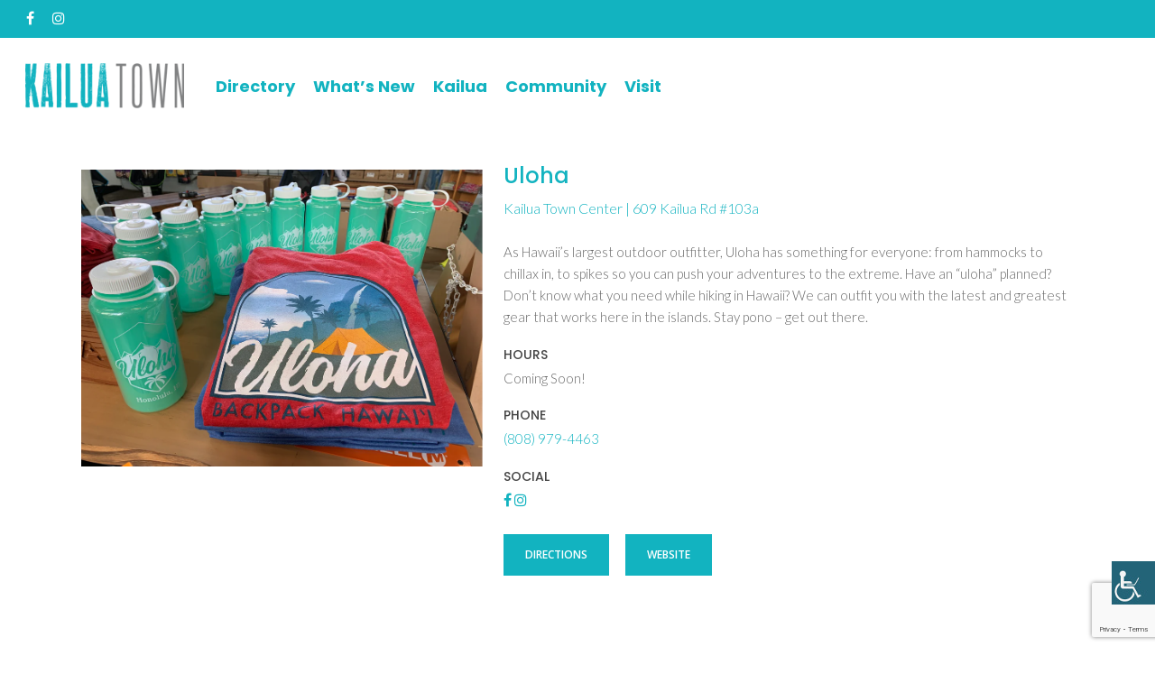

--- FILE ---
content_type: text/html; charset=utf-8
request_url: https://www.google.com/recaptcha/api2/anchor?ar=1&k=6LdH8Y0rAAAAAFBajLDVxwxsIwdyONNwTYNY3Eri&co=aHR0cHM6Ly9rYWlsdWF0b3duaGkuY29tOjQ0Mw..&hl=en&v=N67nZn4AqZkNcbeMu4prBgzg&size=invisible&anchor-ms=20000&execute-ms=30000&cb=64071x5mr50u
body_size: 48777
content:
<!DOCTYPE HTML><html dir="ltr" lang="en"><head><meta http-equiv="Content-Type" content="text/html; charset=UTF-8">
<meta http-equiv="X-UA-Compatible" content="IE=edge">
<title>reCAPTCHA</title>
<style type="text/css">
/* cyrillic-ext */
@font-face {
  font-family: 'Roboto';
  font-style: normal;
  font-weight: 400;
  font-stretch: 100%;
  src: url(//fonts.gstatic.com/s/roboto/v48/KFO7CnqEu92Fr1ME7kSn66aGLdTylUAMa3GUBHMdazTgWw.woff2) format('woff2');
  unicode-range: U+0460-052F, U+1C80-1C8A, U+20B4, U+2DE0-2DFF, U+A640-A69F, U+FE2E-FE2F;
}
/* cyrillic */
@font-face {
  font-family: 'Roboto';
  font-style: normal;
  font-weight: 400;
  font-stretch: 100%;
  src: url(//fonts.gstatic.com/s/roboto/v48/KFO7CnqEu92Fr1ME7kSn66aGLdTylUAMa3iUBHMdazTgWw.woff2) format('woff2');
  unicode-range: U+0301, U+0400-045F, U+0490-0491, U+04B0-04B1, U+2116;
}
/* greek-ext */
@font-face {
  font-family: 'Roboto';
  font-style: normal;
  font-weight: 400;
  font-stretch: 100%;
  src: url(//fonts.gstatic.com/s/roboto/v48/KFO7CnqEu92Fr1ME7kSn66aGLdTylUAMa3CUBHMdazTgWw.woff2) format('woff2');
  unicode-range: U+1F00-1FFF;
}
/* greek */
@font-face {
  font-family: 'Roboto';
  font-style: normal;
  font-weight: 400;
  font-stretch: 100%;
  src: url(//fonts.gstatic.com/s/roboto/v48/KFO7CnqEu92Fr1ME7kSn66aGLdTylUAMa3-UBHMdazTgWw.woff2) format('woff2');
  unicode-range: U+0370-0377, U+037A-037F, U+0384-038A, U+038C, U+038E-03A1, U+03A3-03FF;
}
/* math */
@font-face {
  font-family: 'Roboto';
  font-style: normal;
  font-weight: 400;
  font-stretch: 100%;
  src: url(//fonts.gstatic.com/s/roboto/v48/KFO7CnqEu92Fr1ME7kSn66aGLdTylUAMawCUBHMdazTgWw.woff2) format('woff2');
  unicode-range: U+0302-0303, U+0305, U+0307-0308, U+0310, U+0312, U+0315, U+031A, U+0326-0327, U+032C, U+032F-0330, U+0332-0333, U+0338, U+033A, U+0346, U+034D, U+0391-03A1, U+03A3-03A9, U+03B1-03C9, U+03D1, U+03D5-03D6, U+03F0-03F1, U+03F4-03F5, U+2016-2017, U+2034-2038, U+203C, U+2040, U+2043, U+2047, U+2050, U+2057, U+205F, U+2070-2071, U+2074-208E, U+2090-209C, U+20D0-20DC, U+20E1, U+20E5-20EF, U+2100-2112, U+2114-2115, U+2117-2121, U+2123-214F, U+2190, U+2192, U+2194-21AE, U+21B0-21E5, U+21F1-21F2, U+21F4-2211, U+2213-2214, U+2216-22FF, U+2308-230B, U+2310, U+2319, U+231C-2321, U+2336-237A, U+237C, U+2395, U+239B-23B7, U+23D0, U+23DC-23E1, U+2474-2475, U+25AF, U+25B3, U+25B7, U+25BD, U+25C1, U+25CA, U+25CC, U+25FB, U+266D-266F, U+27C0-27FF, U+2900-2AFF, U+2B0E-2B11, U+2B30-2B4C, U+2BFE, U+3030, U+FF5B, U+FF5D, U+1D400-1D7FF, U+1EE00-1EEFF;
}
/* symbols */
@font-face {
  font-family: 'Roboto';
  font-style: normal;
  font-weight: 400;
  font-stretch: 100%;
  src: url(//fonts.gstatic.com/s/roboto/v48/KFO7CnqEu92Fr1ME7kSn66aGLdTylUAMaxKUBHMdazTgWw.woff2) format('woff2');
  unicode-range: U+0001-000C, U+000E-001F, U+007F-009F, U+20DD-20E0, U+20E2-20E4, U+2150-218F, U+2190, U+2192, U+2194-2199, U+21AF, U+21E6-21F0, U+21F3, U+2218-2219, U+2299, U+22C4-22C6, U+2300-243F, U+2440-244A, U+2460-24FF, U+25A0-27BF, U+2800-28FF, U+2921-2922, U+2981, U+29BF, U+29EB, U+2B00-2BFF, U+4DC0-4DFF, U+FFF9-FFFB, U+10140-1018E, U+10190-1019C, U+101A0, U+101D0-101FD, U+102E0-102FB, U+10E60-10E7E, U+1D2C0-1D2D3, U+1D2E0-1D37F, U+1F000-1F0FF, U+1F100-1F1AD, U+1F1E6-1F1FF, U+1F30D-1F30F, U+1F315, U+1F31C, U+1F31E, U+1F320-1F32C, U+1F336, U+1F378, U+1F37D, U+1F382, U+1F393-1F39F, U+1F3A7-1F3A8, U+1F3AC-1F3AF, U+1F3C2, U+1F3C4-1F3C6, U+1F3CA-1F3CE, U+1F3D4-1F3E0, U+1F3ED, U+1F3F1-1F3F3, U+1F3F5-1F3F7, U+1F408, U+1F415, U+1F41F, U+1F426, U+1F43F, U+1F441-1F442, U+1F444, U+1F446-1F449, U+1F44C-1F44E, U+1F453, U+1F46A, U+1F47D, U+1F4A3, U+1F4B0, U+1F4B3, U+1F4B9, U+1F4BB, U+1F4BF, U+1F4C8-1F4CB, U+1F4D6, U+1F4DA, U+1F4DF, U+1F4E3-1F4E6, U+1F4EA-1F4ED, U+1F4F7, U+1F4F9-1F4FB, U+1F4FD-1F4FE, U+1F503, U+1F507-1F50B, U+1F50D, U+1F512-1F513, U+1F53E-1F54A, U+1F54F-1F5FA, U+1F610, U+1F650-1F67F, U+1F687, U+1F68D, U+1F691, U+1F694, U+1F698, U+1F6AD, U+1F6B2, U+1F6B9-1F6BA, U+1F6BC, U+1F6C6-1F6CF, U+1F6D3-1F6D7, U+1F6E0-1F6EA, U+1F6F0-1F6F3, U+1F6F7-1F6FC, U+1F700-1F7FF, U+1F800-1F80B, U+1F810-1F847, U+1F850-1F859, U+1F860-1F887, U+1F890-1F8AD, U+1F8B0-1F8BB, U+1F8C0-1F8C1, U+1F900-1F90B, U+1F93B, U+1F946, U+1F984, U+1F996, U+1F9E9, U+1FA00-1FA6F, U+1FA70-1FA7C, U+1FA80-1FA89, U+1FA8F-1FAC6, U+1FACE-1FADC, U+1FADF-1FAE9, U+1FAF0-1FAF8, U+1FB00-1FBFF;
}
/* vietnamese */
@font-face {
  font-family: 'Roboto';
  font-style: normal;
  font-weight: 400;
  font-stretch: 100%;
  src: url(//fonts.gstatic.com/s/roboto/v48/KFO7CnqEu92Fr1ME7kSn66aGLdTylUAMa3OUBHMdazTgWw.woff2) format('woff2');
  unicode-range: U+0102-0103, U+0110-0111, U+0128-0129, U+0168-0169, U+01A0-01A1, U+01AF-01B0, U+0300-0301, U+0303-0304, U+0308-0309, U+0323, U+0329, U+1EA0-1EF9, U+20AB;
}
/* latin-ext */
@font-face {
  font-family: 'Roboto';
  font-style: normal;
  font-weight: 400;
  font-stretch: 100%;
  src: url(//fonts.gstatic.com/s/roboto/v48/KFO7CnqEu92Fr1ME7kSn66aGLdTylUAMa3KUBHMdazTgWw.woff2) format('woff2');
  unicode-range: U+0100-02BA, U+02BD-02C5, U+02C7-02CC, U+02CE-02D7, U+02DD-02FF, U+0304, U+0308, U+0329, U+1D00-1DBF, U+1E00-1E9F, U+1EF2-1EFF, U+2020, U+20A0-20AB, U+20AD-20C0, U+2113, U+2C60-2C7F, U+A720-A7FF;
}
/* latin */
@font-face {
  font-family: 'Roboto';
  font-style: normal;
  font-weight: 400;
  font-stretch: 100%;
  src: url(//fonts.gstatic.com/s/roboto/v48/KFO7CnqEu92Fr1ME7kSn66aGLdTylUAMa3yUBHMdazQ.woff2) format('woff2');
  unicode-range: U+0000-00FF, U+0131, U+0152-0153, U+02BB-02BC, U+02C6, U+02DA, U+02DC, U+0304, U+0308, U+0329, U+2000-206F, U+20AC, U+2122, U+2191, U+2193, U+2212, U+2215, U+FEFF, U+FFFD;
}
/* cyrillic-ext */
@font-face {
  font-family: 'Roboto';
  font-style: normal;
  font-weight: 500;
  font-stretch: 100%;
  src: url(//fonts.gstatic.com/s/roboto/v48/KFO7CnqEu92Fr1ME7kSn66aGLdTylUAMa3GUBHMdazTgWw.woff2) format('woff2');
  unicode-range: U+0460-052F, U+1C80-1C8A, U+20B4, U+2DE0-2DFF, U+A640-A69F, U+FE2E-FE2F;
}
/* cyrillic */
@font-face {
  font-family: 'Roboto';
  font-style: normal;
  font-weight: 500;
  font-stretch: 100%;
  src: url(//fonts.gstatic.com/s/roboto/v48/KFO7CnqEu92Fr1ME7kSn66aGLdTylUAMa3iUBHMdazTgWw.woff2) format('woff2');
  unicode-range: U+0301, U+0400-045F, U+0490-0491, U+04B0-04B1, U+2116;
}
/* greek-ext */
@font-face {
  font-family: 'Roboto';
  font-style: normal;
  font-weight: 500;
  font-stretch: 100%;
  src: url(//fonts.gstatic.com/s/roboto/v48/KFO7CnqEu92Fr1ME7kSn66aGLdTylUAMa3CUBHMdazTgWw.woff2) format('woff2');
  unicode-range: U+1F00-1FFF;
}
/* greek */
@font-face {
  font-family: 'Roboto';
  font-style: normal;
  font-weight: 500;
  font-stretch: 100%;
  src: url(//fonts.gstatic.com/s/roboto/v48/KFO7CnqEu92Fr1ME7kSn66aGLdTylUAMa3-UBHMdazTgWw.woff2) format('woff2');
  unicode-range: U+0370-0377, U+037A-037F, U+0384-038A, U+038C, U+038E-03A1, U+03A3-03FF;
}
/* math */
@font-face {
  font-family: 'Roboto';
  font-style: normal;
  font-weight: 500;
  font-stretch: 100%;
  src: url(//fonts.gstatic.com/s/roboto/v48/KFO7CnqEu92Fr1ME7kSn66aGLdTylUAMawCUBHMdazTgWw.woff2) format('woff2');
  unicode-range: U+0302-0303, U+0305, U+0307-0308, U+0310, U+0312, U+0315, U+031A, U+0326-0327, U+032C, U+032F-0330, U+0332-0333, U+0338, U+033A, U+0346, U+034D, U+0391-03A1, U+03A3-03A9, U+03B1-03C9, U+03D1, U+03D5-03D6, U+03F0-03F1, U+03F4-03F5, U+2016-2017, U+2034-2038, U+203C, U+2040, U+2043, U+2047, U+2050, U+2057, U+205F, U+2070-2071, U+2074-208E, U+2090-209C, U+20D0-20DC, U+20E1, U+20E5-20EF, U+2100-2112, U+2114-2115, U+2117-2121, U+2123-214F, U+2190, U+2192, U+2194-21AE, U+21B0-21E5, U+21F1-21F2, U+21F4-2211, U+2213-2214, U+2216-22FF, U+2308-230B, U+2310, U+2319, U+231C-2321, U+2336-237A, U+237C, U+2395, U+239B-23B7, U+23D0, U+23DC-23E1, U+2474-2475, U+25AF, U+25B3, U+25B7, U+25BD, U+25C1, U+25CA, U+25CC, U+25FB, U+266D-266F, U+27C0-27FF, U+2900-2AFF, U+2B0E-2B11, U+2B30-2B4C, U+2BFE, U+3030, U+FF5B, U+FF5D, U+1D400-1D7FF, U+1EE00-1EEFF;
}
/* symbols */
@font-face {
  font-family: 'Roboto';
  font-style: normal;
  font-weight: 500;
  font-stretch: 100%;
  src: url(//fonts.gstatic.com/s/roboto/v48/KFO7CnqEu92Fr1ME7kSn66aGLdTylUAMaxKUBHMdazTgWw.woff2) format('woff2');
  unicode-range: U+0001-000C, U+000E-001F, U+007F-009F, U+20DD-20E0, U+20E2-20E4, U+2150-218F, U+2190, U+2192, U+2194-2199, U+21AF, U+21E6-21F0, U+21F3, U+2218-2219, U+2299, U+22C4-22C6, U+2300-243F, U+2440-244A, U+2460-24FF, U+25A0-27BF, U+2800-28FF, U+2921-2922, U+2981, U+29BF, U+29EB, U+2B00-2BFF, U+4DC0-4DFF, U+FFF9-FFFB, U+10140-1018E, U+10190-1019C, U+101A0, U+101D0-101FD, U+102E0-102FB, U+10E60-10E7E, U+1D2C0-1D2D3, U+1D2E0-1D37F, U+1F000-1F0FF, U+1F100-1F1AD, U+1F1E6-1F1FF, U+1F30D-1F30F, U+1F315, U+1F31C, U+1F31E, U+1F320-1F32C, U+1F336, U+1F378, U+1F37D, U+1F382, U+1F393-1F39F, U+1F3A7-1F3A8, U+1F3AC-1F3AF, U+1F3C2, U+1F3C4-1F3C6, U+1F3CA-1F3CE, U+1F3D4-1F3E0, U+1F3ED, U+1F3F1-1F3F3, U+1F3F5-1F3F7, U+1F408, U+1F415, U+1F41F, U+1F426, U+1F43F, U+1F441-1F442, U+1F444, U+1F446-1F449, U+1F44C-1F44E, U+1F453, U+1F46A, U+1F47D, U+1F4A3, U+1F4B0, U+1F4B3, U+1F4B9, U+1F4BB, U+1F4BF, U+1F4C8-1F4CB, U+1F4D6, U+1F4DA, U+1F4DF, U+1F4E3-1F4E6, U+1F4EA-1F4ED, U+1F4F7, U+1F4F9-1F4FB, U+1F4FD-1F4FE, U+1F503, U+1F507-1F50B, U+1F50D, U+1F512-1F513, U+1F53E-1F54A, U+1F54F-1F5FA, U+1F610, U+1F650-1F67F, U+1F687, U+1F68D, U+1F691, U+1F694, U+1F698, U+1F6AD, U+1F6B2, U+1F6B9-1F6BA, U+1F6BC, U+1F6C6-1F6CF, U+1F6D3-1F6D7, U+1F6E0-1F6EA, U+1F6F0-1F6F3, U+1F6F7-1F6FC, U+1F700-1F7FF, U+1F800-1F80B, U+1F810-1F847, U+1F850-1F859, U+1F860-1F887, U+1F890-1F8AD, U+1F8B0-1F8BB, U+1F8C0-1F8C1, U+1F900-1F90B, U+1F93B, U+1F946, U+1F984, U+1F996, U+1F9E9, U+1FA00-1FA6F, U+1FA70-1FA7C, U+1FA80-1FA89, U+1FA8F-1FAC6, U+1FACE-1FADC, U+1FADF-1FAE9, U+1FAF0-1FAF8, U+1FB00-1FBFF;
}
/* vietnamese */
@font-face {
  font-family: 'Roboto';
  font-style: normal;
  font-weight: 500;
  font-stretch: 100%;
  src: url(//fonts.gstatic.com/s/roboto/v48/KFO7CnqEu92Fr1ME7kSn66aGLdTylUAMa3OUBHMdazTgWw.woff2) format('woff2');
  unicode-range: U+0102-0103, U+0110-0111, U+0128-0129, U+0168-0169, U+01A0-01A1, U+01AF-01B0, U+0300-0301, U+0303-0304, U+0308-0309, U+0323, U+0329, U+1EA0-1EF9, U+20AB;
}
/* latin-ext */
@font-face {
  font-family: 'Roboto';
  font-style: normal;
  font-weight: 500;
  font-stretch: 100%;
  src: url(//fonts.gstatic.com/s/roboto/v48/KFO7CnqEu92Fr1ME7kSn66aGLdTylUAMa3KUBHMdazTgWw.woff2) format('woff2');
  unicode-range: U+0100-02BA, U+02BD-02C5, U+02C7-02CC, U+02CE-02D7, U+02DD-02FF, U+0304, U+0308, U+0329, U+1D00-1DBF, U+1E00-1E9F, U+1EF2-1EFF, U+2020, U+20A0-20AB, U+20AD-20C0, U+2113, U+2C60-2C7F, U+A720-A7FF;
}
/* latin */
@font-face {
  font-family: 'Roboto';
  font-style: normal;
  font-weight: 500;
  font-stretch: 100%;
  src: url(//fonts.gstatic.com/s/roboto/v48/KFO7CnqEu92Fr1ME7kSn66aGLdTylUAMa3yUBHMdazQ.woff2) format('woff2');
  unicode-range: U+0000-00FF, U+0131, U+0152-0153, U+02BB-02BC, U+02C6, U+02DA, U+02DC, U+0304, U+0308, U+0329, U+2000-206F, U+20AC, U+2122, U+2191, U+2193, U+2212, U+2215, U+FEFF, U+FFFD;
}
/* cyrillic-ext */
@font-face {
  font-family: 'Roboto';
  font-style: normal;
  font-weight: 900;
  font-stretch: 100%;
  src: url(//fonts.gstatic.com/s/roboto/v48/KFO7CnqEu92Fr1ME7kSn66aGLdTylUAMa3GUBHMdazTgWw.woff2) format('woff2');
  unicode-range: U+0460-052F, U+1C80-1C8A, U+20B4, U+2DE0-2DFF, U+A640-A69F, U+FE2E-FE2F;
}
/* cyrillic */
@font-face {
  font-family: 'Roboto';
  font-style: normal;
  font-weight: 900;
  font-stretch: 100%;
  src: url(//fonts.gstatic.com/s/roboto/v48/KFO7CnqEu92Fr1ME7kSn66aGLdTylUAMa3iUBHMdazTgWw.woff2) format('woff2');
  unicode-range: U+0301, U+0400-045F, U+0490-0491, U+04B0-04B1, U+2116;
}
/* greek-ext */
@font-face {
  font-family: 'Roboto';
  font-style: normal;
  font-weight: 900;
  font-stretch: 100%;
  src: url(//fonts.gstatic.com/s/roboto/v48/KFO7CnqEu92Fr1ME7kSn66aGLdTylUAMa3CUBHMdazTgWw.woff2) format('woff2');
  unicode-range: U+1F00-1FFF;
}
/* greek */
@font-face {
  font-family: 'Roboto';
  font-style: normal;
  font-weight: 900;
  font-stretch: 100%;
  src: url(//fonts.gstatic.com/s/roboto/v48/KFO7CnqEu92Fr1ME7kSn66aGLdTylUAMa3-UBHMdazTgWw.woff2) format('woff2');
  unicode-range: U+0370-0377, U+037A-037F, U+0384-038A, U+038C, U+038E-03A1, U+03A3-03FF;
}
/* math */
@font-face {
  font-family: 'Roboto';
  font-style: normal;
  font-weight: 900;
  font-stretch: 100%;
  src: url(//fonts.gstatic.com/s/roboto/v48/KFO7CnqEu92Fr1ME7kSn66aGLdTylUAMawCUBHMdazTgWw.woff2) format('woff2');
  unicode-range: U+0302-0303, U+0305, U+0307-0308, U+0310, U+0312, U+0315, U+031A, U+0326-0327, U+032C, U+032F-0330, U+0332-0333, U+0338, U+033A, U+0346, U+034D, U+0391-03A1, U+03A3-03A9, U+03B1-03C9, U+03D1, U+03D5-03D6, U+03F0-03F1, U+03F4-03F5, U+2016-2017, U+2034-2038, U+203C, U+2040, U+2043, U+2047, U+2050, U+2057, U+205F, U+2070-2071, U+2074-208E, U+2090-209C, U+20D0-20DC, U+20E1, U+20E5-20EF, U+2100-2112, U+2114-2115, U+2117-2121, U+2123-214F, U+2190, U+2192, U+2194-21AE, U+21B0-21E5, U+21F1-21F2, U+21F4-2211, U+2213-2214, U+2216-22FF, U+2308-230B, U+2310, U+2319, U+231C-2321, U+2336-237A, U+237C, U+2395, U+239B-23B7, U+23D0, U+23DC-23E1, U+2474-2475, U+25AF, U+25B3, U+25B7, U+25BD, U+25C1, U+25CA, U+25CC, U+25FB, U+266D-266F, U+27C0-27FF, U+2900-2AFF, U+2B0E-2B11, U+2B30-2B4C, U+2BFE, U+3030, U+FF5B, U+FF5D, U+1D400-1D7FF, U+1EE00-1EEFF;
}
/* symbols */
@font-face {
  font-family: 'Roboto';
  font-style: normal;
  font-weight: 900;
  font-stretch: 100%;
  src: url(//fonts.gstatic.com/s/roboto/v48/KFO7CnqEu92Fr1ME7kSn66aGLdTylUAMaxKUBHMdazTgWw.woff2) format('woff2');
  unicode-range: U+0001-000C, U+000E-001F, U+007F-009F, U+20DD-20E0, U+20E2-20E4, U+2150-218F, U+2190, U+2192, U+2194-2199, U+21AF, U+21E6-21F0, U+21F3, U+2218-2219, U+2299, U+22C4-22C6, U+2300-243F, U+2440-244A, U+2460-24FF, U+25A0-27BF, U+2800-28FF, U+2921-2922, U+2981, U+29BF, U+29EB, U+2B00-2BFF, U+4DC0-4DFF, U+FFF9-FFFB, U+10140-1018E, U+10190-1019C, U+101A0, U+101D0-101FD, U+102E0-102FB, U+10E60-10E7E, U+1D2C0-1D2D3, U+1D2E0-1D37F, U+1F000-1F0FF, U+1F100-1F1AD, U+1F1E6-1F1FF, U+1F30D-1F30F, U+1F315, U+1F31C, U+1F31E, U+1F320-1F32C, U+1F336, U+1F378, U+1F37D, U+1F382, U+1F393-1F39F, U+1F3A7-1F3A8, U+1F3AC-1F3AF, U+1F3C2, U+1F3C4-1F3C6, U+1F3CA-1F3CE, U+1F3D4-1F3E0, U+1F3ED, U+1F3F1-1F3F3, U+1F3F5-1F3F7, U+1F408, U+1F415, U+1F41F, U+1F426, U+1F43F, U+1F441-1F442, U+1F444, U+1F446-1F449, U+1F44C-1F44E, U+1F453, U+1F46A, U+1F47D, U+1F4A3, U+1F4B0, U+1F4B3, U+1F4B9, U+1F4BB, U+1F4BF, U+1F4C8-1F4CB, U+1F4D6, U+1F4DA, U+1F4DF, U+1F4E3-1F4E6, U+1F4EA-1F4ED, U+1F4F7, U+1F4F9-1F4FB, U+1F4FD-1F4FE, U+1F503, U+1F507-1F50B, U+1F50D, U+1F512-1F513, U+1F53E-1F54A, U+1F54F-1F5FA, U+1F610, U+1F650-1F67F, U+1F687, U+1F68D, U+1F691, U+1F694, U+1F698, U+1F6AD, U+1F6B2, U+1F6B9-1F6BA, U+1F6BC, U+1F6C6-1F6CF, U+1F6D3-1F6D7, U+1F6E0-1F6EA, U+1F6F0-1F6F3, U+1F6F7-1F6FC, U+1F700-1F7FF, U+1F800-1F80B, U+1F810-1F847, U+1F850-1F859, U+1F860-1F887, U+1F890-1F8AD, U+1F8B0-1F8BB, U+1F8C0-1F8C1, U+1F900-1F90B, U+1F93B, U+1F946, U+1F984, U+1F996, U+1F9E9, U+1FA00-1FA6F, U+1FA70-1FA7C, U+1FA80-1FA89, U+1FA8F-1FAC6, U+1FACE-1FADC, U+1FADF-1FAE9, U+1FAF0-1FAF8, U+1FB00-1FBFF;
}
/* vietnamese */
@font-face {
  font-family: 'Roboto';
  font-style: normal;
  font-weight: 900;
  font-stretch: 100%;
  src: url(//fonts.gstatic.com/s/roboto/v48/KFO7CnqEu92Fr1ME7kSn66aGLdTylUAMa3OUBHMdazTgWw.woff2) format('woff2');
  unicode-range: U+0102-0103, U+0110-0111, U+0128-0129, U+0168-0169, U+01A0-01A1, U+01AF-01B0, U+0300-0301, U+0303-0304, U+0308-0309, U+0323, U+0329, U+1EA0-1EF9, U+20AB;
}
/* latin-ext */
@font-face {
  font-family: 'Roboto';
  font-style: normal;
  font-weight: 900;
  font-stretch: 100%;
  src: url(//fonts.gstatic.com/s/roboto/v48/KFO7CnqEu92Fr1ME7kSn66aGLdTylUAMa3KUBHMdazTgWw.woff2) format('woff2');
  unicode-range: U+0100-02BA, U+02BD-02C5, U+02C7-02CC, U+02CE-02D7, U+02DD-02FF, U+0304, U+0308, U+0329, U+1D00-1DBF, U+1E00-1E9F, U+1EF2-1EFF, U+2020, U+20A0-20AB, U+20AD-20C0, U+2113, U+2C60-2C7F, U+A720-A7FF;
}
/* latin */
@font-face {
  font-family: 'Roboto';
  font-style: normal;
  font-weight: 900;
  font-stretch: 100%;
  src: url(//fonts.gstatic.com/s/roboto/v48/KFO7CnqEu92Fr1ME7kSn66aGLdTylUAMa3yUBHMdazQ.woff2) format('woff2');
  unicode-range: U+0000-00FF, U+0131, U+0152-0153, U+02BB-02BC, U+02C6, U+02DA, U+02DC, U+0304, U+0308, U+0329, U+2000-206F, U+20AC, U+2122, U+2191, U+2193, U+2212, U+2215, U+FEFF, U+FFFD;
}

</style>
<link rel="stylesheet" type="text/css" href="https://www.gstatic.com/recaptcha/releases/N67nZn4AqZkNcbeMu4prBgzg/styles__ltr.css">
<script nonce="JKEw3DBUg-Z5fenyZG9lIg" type="text/javascript">window['__recaptcha_api'] = 'https://www.google.com/recaptcha/api2/';</script>
<script type="text/javascript" src="https://www.gstatic.com/recaptcha/releases/N67nZn4AqZkNcbeMu4prBgzg/recaptcha__en.js" nonce="JKEw3DBUg-Z5fenyZG9lIg">
      
    </script></head>
<body><div id="rc-anchor-alert" class="rc-anchor-alert"></div>
<input type="hidden" id="recaptcha-token" value="[base64]">
<script type="text/javascript" nonce="JKEw3DBUg-Z5fenyZG9lIg">
      recaptcha.anchor.Main.init("[\x22ainput\x22,[\x22bgdata\x22,\x22\x22,\[base64]/[base64]/[base64]/[base64]/[base64]/[base64]/KGcoTywyNTMsTy5PKSxVRyhPLEMpKTpnKE8sMjUzLEMpLE8pKSxsKSksTykpfSxieT1mdW5jdGlvbihDLE8sdSxsKXtmb3IobD0odT1SKEMpLDApO08+MDtPLS0pbD1sPDw4fFooQyk7ZyhDLHUsbCl9LFVHPWZ1bmN0aW9uKEMsTyl7Qy5pLmxlbmd0aD4xMDQ/[base64]/[base64]/[base64]/[base64]/[base64]/[base64]/[base64]\\u003d\x22,\[base64]\\u003d\\u003d\x22,\[base64]/IlnCpmUZRH1aecOWW8KVwrwIMsOAwonCkTdbw5jCrsO/[base64]/Dp2NzKFTCisOJbXnCmWhsw5fDh8KoXUTDo8OZwowVwpIZMsKDKsK3d3/ChmzChBsxw4VQbmfCvMKZw7fCtcOzw7DCjMOzw58lwqZmwp7CtsKQwrXCn8O/wpUSw4XClTLCkXZ0w7fDnsKzw7zDj8OLwp/DlsKJM3PCnMKXQ1MGFsKqMcKsCxvCusKFw41Rw4/CtcOswoHDihlTYsKTE8KDwpjCs8KtED3CoBNTw6/Dp8KywpXDkcKSwocuw40YwrTDksO2w7TDgcK8LsK1TgTDq8KHAcK/[base64]/[base64]/DrsO1w7DDnENhBQbDicOlGXfDsWZhNzfDusOwwqbDgMOowonDu2LCgMOHAAHCkMK6wrg2wrbDnU5nw7kwKcK/IcKzwpfDmMKOU29Aw4XDvyYcTAx+MsK+wppmY8O3wobCq3HCmDZcecOqKEfCgcOLwr/DgMKKwo3Dm2hhfSMCYBRxGsKjw60EdEjDpMKoNcKZTRHCpSvClSTCosOvw7bCigfDjMK0woXDtMOGLMOjFcOSGnfDtH4jZcKTw4/Di8O1wpvDtsKVw51bwr1dw7XDp8KGYsK1wr/[base64]/DuDdOw5hzwqzCvzwDX8OgwrPCqcOWG8KXwoDDtsKvdcO4wrLDgy4Xe08FTAbChMOvw7VDGcOlEzMKw7fDrUrDsBXDn30mdsOdw70rX8O2wqVuw6zDtcO/Dz/[base64]/DvCgsBcKUwoPCocKMw5c9UcOKAcOkwpDCsMKZCEXDmMOWwpINwr9+w7zCicOtQGzCh8KKGMOew7TCtsKrwrQEw600LzvDvsKxX27CqjzCg2gvQmh8WcOOw4PCl2NiHm7DicK9IcOaGsOPPgUcYGwIJDLCpVHDj8KZw7LCjcK9wqRNw4PDtSPDvx/CgxfChcOcw6fCucOYwoccwrwMHCFwQFp1w5rDr3zDkQfCpR/ClMKBFiFkcXRnwqkQwoNsfsK6w4dganLCp8Kvw6nCh8K4V8O3QsKow5bDhMKUwrXDgxXCk8O5w63DuMKbLVMcwrvCg8OYwqfDkQpnw6jDnMKbwoPCkSIXwr8TLMKyWhHCo8KlwoAbRcOhKwbDom1fCUNofsKnw5pGJgbDiW7ChHdFFmhOZB/DrcOowobCn3HCtSYtSA5+wr0qO3Iywo7CrMKPwr1lw5N/w6nDtsKhwqo7w54qwqDDjDbCgj3CgMK2wqbDqiPCm2PDkMOGwr0iwoJEwpd4NsOEwovDlgQiYMKGw6k1WMOnFMOLYsKCfQ9/HcKCJsOjNHcKSFdJw6JMw6/DunUfScKHAU4rwpptJHjCqhvCrMOawr4xwrPCiMKnw5zCoHjCuRlmwqYUPMOqw6BtwqTDuMKFJMOWw4vCoRcsw4k4DMKgw74mal4Sw7/[base64]/DnsOjRMOvTsKCwqNgEGw5wrHDhwEUZMOPwqDDtANHf8O0wpxNwoAMLjcUwr1cLCAswo9AwqoSYBRMwqrDgsO5w4JJw70yUx3DlsKMZwPDgsORccO4wp7DmWsUBsKFw7Bywr86wpNKwrQ5Lh/CjBDClsK+DsObw6ooWsKSwo/CpcOewogLwq5STj1JwqHDmMOnChNyTEnCpcOKw6E3w6R2XVMrw5nCqsO/w5PDvWzDkcOnwpEOMcO0F31hDxB6worDhlfCjMO6UsOzw5UrwoBDwrRdVl7Dm3RZBjVWUXrCjgjDt8ORwrojw5rCpsOPZ8Kmw6Itw7bDv1zDiQ/[base64]/CusK8w53Cl8ONw6bCqMOHacKxwqTDikjDpyvDscOPVcKqOcKSPThqw6DDkVjDr8OONcOgbMKYYRIrQsOLWsOGUjLDuQtwa8Kvw57DkcOxw4nCtXcJwrolw7d9w5JewrzCuCPDnioUw7jDihnCosOvfQh/[base64]/wqUyw4nChMOMDcONwqI/[base64]/DusKUw53DlCI2w6nClsKPwoUXw67CjjjCpcO6w4nCs8OCwpVNECvCnzNXcMK7BMKALMKMO8OvX8O7w4McAQrDo8KJeMOzdBBBO8K/w6Ypw6PCgcO0wp8fw4jDv8OLw4rDikFcRTpsaBNNRR7DqcOPw4bCkcKud2h4IhnCqMKyJWsXw453WSZkw6MlXxN3MsKNw5/CqScLWsOQdsOVRcKww71bw43Dh0hjw6fDi8KleMOXAcOmJcOxw4JRYD7DmU/CuMKVYsOEJT3Dk2U6CgAmwqc2wrTCi8Kbw6F4BsOWwqpnw7XCoiRzwrPDgSzDu8OzGSZEwrhaVU5Qw6nCjmXDlsKbOMKRViYfe8OJwrXCngXCgcOYXcKFwrfDpl3DoU0RDcKTIj/Ct8O0w5pNwqzCsjLClVUlw5FBXBLDsMKcBsOAw7nDhQpVQzNBaMKiXsKaIB/Cv8OjDsKNw6xrX8KJwpx7dcKUwqgjcWXDh8Khw7HCg8Ovw6AgeQlgwoHDnUwScGfCnwkkwol7wpLDiVhWw7AmMx16w4BnwqfDvcOvwoDDpj5Ww409G8KlwqYjXMKiw6PCvcK8V8KKw4YDbkoaw5bDsMK0ezzDgcO2w553w6bDgwIvwo5LY8KBwo/CocKpCcKQHj3CvQxhXX7CqMK+A0rCl03CucKOwqPDrcO9w54SVzTCpXbCoho/wox+U8KlBcKLQW7DvcKgwp4qwph5eGHCrFbCv8KICQp1H1x6d3nCtMOcwqwjwo7Ds8KbwpoLWBchNRoPW8OHUMOnw58mLMK6w5YXwrAWw5HDvAbDnDbCrcKkYU0mw5vDqwtew4PDksKzwo0Pw6NxHcKpwoQLEsKawqYwworDjcOAaMK9w5DDgsOmHsKYEsKHbcOxKw/CmxPDlBRow7zCtB0FDGPCgcOFLMOhw6l/wqgSWMOxwqHDkcKSOg3CgQMjw7fDrxnCg0QiwoBfw73Cs38dciIew7XDmUlhwr3DgsKow7IDwqUXw6DDgMK4PzpmUSrDr3APXsOjd8KhTxDCtMKlW09Zw53DksO/w7XCgHPDpcK/UUcBwo9XwoXCpUrDtcOMw5rCoMKmw6fDgcKUwqsoRcK+Hl5DwrIYdlBZw5c2wp7Cv8Oew4tHFsKuNMO/EsKANWfCjE/[base64]/QBxSw5R6wroiw50kw5kvwqnDtBTCm13CtcOyw6tHNmBYwo3DjMKlYMOUW3o/[base64]/HcOYYH/Cj2hrwofCrm7CrkBrwoZsw4cTGkQ/UiDCn2nDosO3R8OzWijDvcKFwpR8WAtRw7PCo8KEWCPDkABfw7rDkcK9w4/[base64]/Cq0w8ZMKqHMK3wqUaLwfChcOkwoANG8K+ecOFE03DrsKLw61CFmJHbzfCgj/DhMKLOzjDpgkrw67Cig7CjDPDkcKmUUTDplHChcO8ZXMtwpghw6E9Z8O2YkZPw5DCuX7Cu8KXNkrClWnCuzh4wrTDj0rCusOMwrjCvCRjdcKkf8KFw5pFZMKSw7U4acKxwp7DpxpdTXk2FU7DqCJAwoQCOGo/cSgHw5MvwrPDjCZzLcOQYkLDvCjCkkDDjMOSYcKgw7xAWD9aw6AWWgw0ScOnU3YlwojDi3Rjwrd2VsKJNzR/JMOlw4DDocOCwrjDq8OVZ8O2wpFcQsKYwo7DncOtwonDh2YPWgPDk0c+woTComDDpxAqwpYxO8OYwrHDjMKfw7/CuMORT17DoT17w4bDu8OmE8OHw5w/[base64]/K8Kcwo/DlQLCry8KC3VswpvCncO+WsOtw5tDwqZewoYlw7k8cMKjwrDDg8O2MCfDp8OgwofDhsOaMl/DrMK2wqLCtBDDi2TDosKgH0N4QMKxw6Ybw7HDoHXCgsKdI8OxDAXCpyjCncKzB8Okd3lLwqJAe8ObwrFcOMO3BWEqw4HCksOnwoJxwpBldW7DqH4iwoTDpMOGwqbDmsKZw7IANB3DqcKJdm9WwpXDksOBLwk6F8OMwrrChh/DrcOEXWoFwqzCt8KsPcKub3jCmcKZw4vChMK6wq/Dh0x6wr1WAAhfw6cWUxgOHiDDu8OvP0vClmXCvUTDj8ODWmnCmMKvMTTCqUzCpXtEDMOBwqrCkn7Dnw0nJUHCs1TDscKaw6VnJUgRT8OAX8KUwqzCncOIPS7CniTDl8OwFcOfwo/DtMKzLmvDm1DDhgF+woDDr8OvFsOabjFCJj3DosKQNsO7dsKBSVTDssKODsK1bQnDmxnDpcOaGMOmwoh2wrTClcOXwrXDtxILD2jDsnEVwqzCtMKlZMK2wovDqw7CqMKBwqvDvsKgJkHClMKWIkIdw4Q0CCHCssOHw7vDs8OjFFljw4A5w4/DmXkLwp4SaEjDlhJjwpzCgw7Djx/DssKIfT/DqcOGw7vDu8K3w5cFHQUiw6lYN8OzZsOaGHPDpMK9wq3CmMO7PsOEw6YeDcOdwoXClMK0w7ZlUcKKXsK5UBvCocO6woYhwpABworDulvCjsO8w7TDvC3Ds8Kcw5zDocKbA8KifH53wqzCmksmK8Krwo7DisKGw4/[base64]/QMKudsOwwqrClirCkMK4wrPCo05UJU0Fw45vbQ3CkMKJAGtnNWNfwq57w4rCkcOgDjHCmcO+An3DjMOgw6HCvVXCksKaYsKoSsKWwowSwpEvwo/[base64]/Dkz/DosKKw43DtDBSwrcTGsOiwrbCjW/CmMOzRMOuw7rDnn8FNUrDlcO3w6jDhGUkbXLDicOLUcKGw59MwoHDnMKBVVrCo0PCoQzCo8KPwr3DoQI3XMORdsOMWsKdwoJ6w4zCmEDCvMOqwog/J8O3PsKLT8K8AcK6w4pAwrxtwpVsDMOSwqvDu8Oew6RXwqvDvsKkwrlQwpZDwoQnw47DtVZJw5g8w7/DrcKSwpPCqT7CskPCjA7DnzzDg8OKwpjDncKAwpRZfDU6AFVtc3TDgSTDkMOrwqnDl8KCRMKhw50oNR3Csm8zRQ/DnFBuYsOpNsOrDxrCkj7DmxPCgVLDr13CpcKVJ0B3w7/DgMOqJ0fCjcKtdMOewo9Cw6fDpsKIwr/DtsOWw43DqMKlD8K6eGXDqMK8TXAYw6jDgDrCuMK4CcK+w7dRwqXCg8Ozw5IRwofCs2g3HMOJw5cRF28aU34hRFsaYcO4w4lwTgHDv2HCsxgwBmPCncOyw55Ba3dxwqgESlpzDgp9w4drw5cJwq1ewrvCpFnDvE/CsAjCuj3Dr2w8EjQTXHbCoh9/HcOswonDoGzCncKHLsO1IsO8wpzDocKBHsK+w4tKwr/DtgLCl8KWID4hLR08wr04IgMWw7wkwoV7RsKrTMObwrEWO2DCqwrDmHHCucOHw4h7PjcYwo3Cr8K5BcOlAcK1wqjCgcK/dGoLIyDCkifCu8KZX8KdW8KNUhfCnMKpbcOdbsKrMcOiw5vDoS3Dik4tR8KYworCtRnDrQIowoLDisOcw4bCt8KSE1zCqcK0wqErw5LCr8Oyw5nDtl3DsMKWwrHDqD/CsMK1w6HDjlPDhMK0TBjCqsKWwr/[base64]/[base64]/R8KQRlDCjznCqMKJwpXDmAVaw4vCnSdkNsKvw4zDh2MrOMOrWnPCqcK2w53CucOkBsKIR8Kcwp/CqRDCtz1MNG7DmsKuOcOzwqzCiHHClMKhw75jw7bCs0vCrFLDpsO+cMODw641dMOVw7XDrcOaw49nwoTDjETCkSxEZDwLFVUBTcOBdHHCrwzDrcOCwojDvcO3w6kDw63CtCRpwphHwqTDqMKabC0VMcKPX8OybcO9wr/Dt8OAw4XCsVPDkBBnOMOeCcO8d8OCDsKgw4HDoS43wozCiz1UwpMxwrBZw4PDh8Ohwo7Du2DDsU/DpsKYagHDsHHDg8OGD0FQw5VIw6fDp8Odw7hQMBPCicOgRUYmDBphFsOwwrt2wrdiKCh3w6dGwpjCgsOgw7PDs8O2w6lOUMKDw61/[base64]/DuMOEVkoDw4DDsDjDg8KeHMOWR8O1w6LDsMKMKMKZw7zDmcOBdsOPw6vCk8KvwpDChcOZdgB7wo3DoyrDusOjw4J0OsKowpELZ8KrXMKAFiDCr8KxLcK2XMKswqM6YMOVwp/DoVFpwokYDzE3UMODUnLCjFgVMcOvacOKw43CsgLCsk7Comczw7vCmmU3woHCngVoJDvDh8OIw4EKw7Z3ARXCpEBjwr3Ck1Y+GGLDtsOaw5rDuDdDScKbw58/w7HDn8KdwqvDosOvYsKxw7xEfMKpDcKHdcKfPnUzwqnCncKMGMKEVDRpN8O2JxfDiMOAw5MgBGfDjErCiQ/CucO8w6fDkjjCvGjCh8KXwqEFw5wbwr0Xwp7CkcKPwo3CuRd1w74AYF7DocKFwr1zR1AjYENFcWDDpsKkbC8QKS9iRsOFG8O8D8KRdynCoMOJbg3DhMKpBcKbw4zDkEJySx8dwrkBbcKmwrbCrhF/FMKCXCrDh8KOwoF1w6gdBMOECR/DsUfDlShow4d4w7HDqcKjwpbCgnBGMWlBUMOUAsOXAcO0w4PDm30TwrjDncO2LRUudcO4HsOZwrLDvMKpFCnCtsKDwp4ewoMdGhrDgsK2TznCs2Jiw4jCq8KEU8Kdw43ClX8twoHDlsK6JsKaCcOOwpZ0IX/CjhgTR3pcwpPCszo1GMKyw7TClybDjMORwo4eMQfDq0PCmcO5w492V0crw5QUbznCoFXCvsK+Si0tw5fDuzgIMkQ8SR80bxbCtiZNw7FqwqpIIcKDw49PcsOEAsKVwotjw4g3ViNdw4/Djm5bw41KI8OCw7o/wobDvmnCgTdAW8Oqw5tAwpYfWMKlwo/DkijDgSTDhcKUw7/Dn1NjZDxpwofDqTk1w5XCuTXCtUjCs10Hw7tFY8KVwoMEwqdwwqE8PsKlwpDDh8OLw4wdXh/DvsKvKWkyXMKOX8OJdyPDlsO2dMKoFDFZR8K8fz/[base64]/CtB98wq/ChMKvYChLAAjDizPClRk6aS17w6d+wpI9E8OFw5TCr8KdbX07wqhUdC/[base64]/IsOZwqcPN0/Dpnsnw4oZw5p4wo5lwo7DoMO4CHvCh1/Cth3ChzXDpsKVwqzCkMKPQsKSVsKdfVBCwp0ww6HCpnrDkMOpIMO5w6t+w7XDiCRNBDrCjhfDqjpgwoDDrjAcIxjDu8K4dj5JwoZxacKYFl/Dqz9MBcOqw71ow4LDkMKzaRvDl8KEwp5ZVsONFnbDnwMQwrRdw4FTJU8CwpLDvMODw4oiJEV+HB3Ck8K+A8KZacORw5FxEgkAwqQfw5vCjGMEw7XDicKaE8KLFsKQGsOaYE7Cmzd3f1jDisKSwp9SKsOJwrfDoMKSblPCs3vDkcO6EcO+w5MLw4/DscOFwqfCmsOMcMO5w6PCl1c1aMOnwrnDhMOeCHvDsWd6QMKffjFaw4LDq8KTRn7CvCk+TcO2w75RcjowcSTDtcOnwrJxeMK+clPCnX3Di8KTw5Iewq4Uwp/CvF/CtEBqwpvCksOtwrRqLcKMSMOIHCnCq8KCJVQRwrJbLEwlek7ChsKbwqAmaklZEMKpwonDkFLDkcKZw6xRw4oCwojDgsKTRGkwV8OzCj/CjAjCgcO/w4ZZMn/CnMK5EkHCu8K3wr8ewrJAwqhaA2jCqsONLsOPXsK0f3x3wpHDslpXaxPCuXhuLcK+IT9YwrbDscKWMWjDqcKeFcKJw6XDq8OIK8Ofwpciw5vDqcKAcMOKwo/CucOPWcK/AAPCo3vCpjwGecKFw4nDvcOWw6Vww6Y+IMOPw6ZdC2nDqV9waMOiXsKvCjEow7U0eMOOYMKDw47CvcK1wp97Sj7Cq8K1wozCsxXCpBnDrMOqGsKewo7DiHnDp0jDg1PDiV8Qwrc/[base64]/DssKmwqLDikvDr8Orw4fCswwjw4MJw79+wo06XWozNsKjw4ENworDq8OOwrDCusKuQDjCr8KffQ0YacKoa8O4QcK4wp10E8KMwrM1Uh3CvcK2wojCnHN8wq7DpzLDpjjCoTo5e3V3w7PClX/CusKoZcOlwrwjBsKFGcOzwpXDg2l/STcqDMK8w6NZwrJtwqxew7PDlADCiMOBw64sw6PCmUYPw487ccOIIhnCosKvw7/DjSbDsMKawozCmil6woZXwrASwrFMw7FDDMKGGwPDnEvCp8KOAkPCt8O3wonCoMO4MjF3wqXDgkNpGhrDi2LDi24Jwr9pwrDDp8O4JB1gwp5We8K2SkjDpSljKsKew7DDrnTCr8Olw4xYXxnChgFVC3XDrGxlw6fDhGErw7bCm8KwWGnClcOOw6jDuScmGkQ/[base64]/DlhzDt8K5QMOXw7/DrMKkwozDlUplN0xXw6wFOsKxw4dyPhnDpUbCn8Onw77CosKbwp3CocOkalXDlcOnwrvClV3CpMOnCXjCosK4wp3DvVHDkT4jwpNZw6bDksOMTFheL1/CusOGwr3ClcKYScO4S8OXEMKrZ8KnOcOdcSjCvAlUEcKOwoPDpcKOwr7DhkdbLsOOwqnDncOGGkl/[base64]/Ci3B8SsOSw6ljfsOzwo42enzCkmxWwpTDpMKVLcOdVcKZLcOiwpjCgcK7w5NAwoNsPcOwa3zDlkN2w53DpD/DtBU+w6YCAMOZwpJ+w4PDn8O+wrp7YxsIwrPCiMOIan7Co8KMQsODw5hhw4AyL8O/GsOmBMO3wr91QsOpJg3CokUFfGQtw7XDn0Q+w77Dt8KTQsKSf8OdwqPDusOkF1HDisOHLGoow4PCkMOmMcOHAUfDlcKPcwbCjcK8wpxBw6Jiw7bDgcKgeFd7KMKiWlvCpS1dKcKaNj7Cr8KTwppOTh/[base64]/w6cfBHkgwoDDnRHDuxTCoMKYw4QSBF/DhsKIM8Omwpd8FybDtcO0HsKXw5rCoMObZcKBFhEnY8OmDhwiwr/Cp8KNOcOPw4YZPsKuDXN4b0J7woh4T8KCw6LCuG7CjgbDtnIFw7nCsMOlwr/DucORBsK2GDRmw6Nnw6gTdMOWw51pPXRaw796PmI7FsKVw4vCl8OoKsOLwqXDhlfDmCbDo33CkwUefsK8w7MDwoMpw5oMwotqwofCpX3CkVR1LiBERzTCnsOnG8OJIHfCpMK3w7pOLh5/JsOMwpdZKVUuwpkyHMO0wqYBNFDCsEPCvMOCw6ZyQMOYF8OPwofDt8Knwo1pSsKZUcOuScKgw5UiRMO8Ow8BLMKWOU/DucO+wrYAG8OtD3vDuMKDwo3Dh8KrwpVbZx9kN0sPwonCjiAgwq88OWbDhinCmcK7EMOmw7zDjyh9eknCoHXDpW/Dj8OzS8KTw5zDt2PCvzPDmcKKSXwYN8O+PsKJN0ghM0NJwrjCrUF2w7jCgMKIwpsQw7DChsKhw5QXSmUcBcKWw7vCsDE6A8OnXCIqGwcEw4gTI8KNw7LDsx5eCXhgEMOGwoUhwppYwq/[base64]/[base64]/Ck8KhIcKSGx9uwozCt8OsKMK2w5I0woVxUDVfw7fDhhgFM8KMK8Kua2Qww6s7w5/CusOICcO2w4d/HcOqCcKDWgt+woDChsKVAcKHD8KoS8OfU8Oxf8K1AXQKB8KFwrkvw5zCr8K8w4BjDhPCrsOUw6/CjBNxFw42wojDgH9tw7fDnVTDnMKUwrkBSA3CmcKSBwTCu8OST3nDkAHDhH8wa8Oww6/CpcO2wqUOcsK9AMOiw44Zw5DCpDhoY8OMDMK+ahpsw73Csl4Xwo0XLcODR8O4GBLDlkgCA8ORwofCmRzCnsOmb8O/Znc9I30vw61BMjnDl2Vxw7bDtX/[base64]/[base64]/Cq8OCw4HCgG3Ci8O3wrHDvMKPw69KdBbCncKHU8Oecz3DocKhwrHClxcCwqHDi2gSwoHCsl0VwovCpcKbwr92w7g4wp/DisKDZsOywqbDrDVJw5Uwwr1Ww5PDtsKvw7FHw6hLKsODPATDnATDvMOqw5U0w6MSw40kw5QNWx1dEcKVP8KLwoclA1/CrQ3DtsOMa1NtE8O0OSp8w4kFwqPDjcOow63CtsKrFsKhScOIFV7DqMKobcKAw57ChsKYL8O3wqLClXLDvHfDry7CtzcrC8OpBsK/VzDDn8OBDmwYw4/CqxrDjWEEwobCv8KLw6YCwqPDqsOVNMKVJsKyKsOWwqcVPjHCv3pHeF7CrcOybgcXOMKew5UzwqUTd8OQw6IQw71ywrBgW8OcH8O/w7tZX3VTwo9Rw4LCrsK1PcKgcD/CtsOiw6FRw4fCisKfX8Ofw6zDtcOOwpN9w5LCkcO6R2nDhHJwwqbClsO/dEpBa8OcQWPDgMKGw6JWw7DDicO6wpQ5wqvDsWJTw7R1w6Q/wrEkdhXCv1zCnFzCp1PCn8OjSkLCgExPQsKlUjzDnsOsw4QNCUVhZVR8MsOSw7jCi8OXGE3DhAA5FXUZXnzCii1JeXY/WSgvbsKRPG3Cs8OrCMKJwpfDjMK+Ulw/VxbCqsOIZ8KGw5/DrWXDkkXDp8O3wqjCkTpwLMKxwrrCqgfClWvCusKfwrPDqMOjZWdbP27DsnUJXmNYMcOPwobCsVBtTlNbZyrCo8KOYMOjZMOEGsK8I8Oww7MQaRPDpcK1XkPDr8KRw640GcO9wpJOwpHChExuwpLDshYGDsOELcOYZMOQGUDClU/[base64]/CvQJAw5PCtUJNw7kWw6TDkSwrwr1aw6HCtcKxLVDDtFlAVMOITMKQwovCosOMcRw/N8Ogwr/CoSPDksKPw6HDmMO9dMKUOm4BXx1cw5vCuCw7w6PDjcKIw5tGwqFLw7vCnD/DncOnYMKHwpEsXTkOJcOIwo0swp3Dt8Ouwo1rL8K4G8O6ZzLDosKOwq/DpCLClcKoU8O5VMOfCXZpey0Nwp5Jw6JJw67Doh3CrwN3EcO8dBbDonIKU8OBw6LCgEAywqjCjBF9bmDCp3jDlx9Ow6poNsOHaDJzwpcDDghPwp3CtgjDgsO/w59VcsOQPsObVsKVwrgiQcKmw7DDuMK6UcKOw7DDj8KuLn7DusKqw4BlB0LCtBHDjyEDTMOMXFZiw4LClkrDjMKgO1HCnXl2w4FIwrDCv8KPwpzCjcKAdT/CnFbCq8KXw5fCl8O7YsORw4Q8wqrDpsKLaEIDbzoTB8KlwoDCq0zCkXzCgTVrwoMIw6zCpsOKD8ORICjDtFk7OcOpwpDCu3xefFsbw5fCvTZxw7ZOb1/CoyzCmztYOsKcw4LCnMKHw4ZtX1LCpcO0w53CisOPA8KKScO+ccK5w4bDhHHDigHDgsO4PcKBND3CkShVL8OLw6k6EMOkwok5HMKpwpV9wp5QCcKqwq/DvcKhcjQyw5zDosK/Ag/DtXDCisOoARXDqjN4I1lVw4nCslnDkwDDvGg+RWvCvDjCnhkXQyINwrfCt8OaMB3Dj0gGPipATcK9wpXDnVxvw40Kw6Q8w4cEwrzCtcKqERXDmcKCwpUTw4DDtms6wqBZEnVTfQzDoDfCp14FwrghVMOWXxAiw77DrMOMwo3DgzFcXMODwqx9XH10wr/CqsKdw7TDpsOYw5fCmMOcw5TDgMKBXEtMwqzCmxtzICzCucKQEMK+woPDl8Onw4YSw4TCv8OuwrLCgcKRGUXCgzVBw6zCqH/DsX7DmMOow6QlSMKOdsKkKlbCgz8fw5PCtsO9wr5/[base64]/wr5QJx40ZSXDrQdzwo3Cih4Fw7jCnMOUw5HCp8OtwqzDnRLDkMO7w4PDr2zCk3zDl8KVEi4PwqB/[base64]/CqcKrwokrw7hbJMOfw419bXI/[base64]/CvW/Cq8KuU8KYw7kyNnMKw48ywqIBWQ4IPsK4w64BwpHDhixkwoXDvkXDhkvDuVU4wpPCoMK7wqrDtS83w5dpw6JpScOYwqfDl8KBwoHCv8KHWnsqwoXDrMKeQz/[base64]/[base64]/Dmy1Pw47Dv2sJw6vDtcKkwoTDlcKjwpbCj2PClyNBw7/CuzfCkcK2Nlg7w5/Dg8KVAFzDqsKPwoA6VGbDpH/Do8KnwqzCqkwnwqXCrjTCnMODw6gLwoA9w7nDvykgJcO4wqvCimx+E8OjV8K/[base64]/Cm8OjNwDCssK6dEXDn8ORwpMdVy8IwrLCtWYfXMKwcsO+wofDoiTCqcOiBMO0wp3DslRcORjCih3Dh8KFwrNswrnCh8OuwrLDnRHDtMKhw6LCjjoqwpPCuizDq8KnDRJXKQTDkcOIcAvCrcKvwqUAwpTCm2JOwol5w4LDjFLCpcOow4/CvcODL8OKBMOmIcOcEMOGw4ZWU8O3w5/DmG5GaMOGLsKjYcODKsOoBAvCv8KawpoqRgHCiCHDl8Ovw6DClThRw756wq/DvzLCvVNJwrzDhMKww7rDmUNjw5YbFMKhAsO8wphbYcKQGW06w7/CsSrDhcKCwrQaLMKHHCVqwpQrw6cLHW3CowgSw6Nkw6hBw4TCsi3CvXtGw4nDpiwIKlzCpFtAw7vChmXDrkvDvMOzZl4Dw5HCpgfDjBDDp8Kbw7fCl8K7wq1GwrFnMTzDgHJlw7rCgsKtL8KPwqjDgMK0wrgSXsO/[base64]/ChMOPZMKPN1IZwqprdsKpd8K9w6prwqPCjcOcVXYVwrIVw7rCqhLCr8KnbcONGmTDtcOFwqUNwrgEw7PCi3/Cn3opw5AVc33Ds30jDsOjwrfDvlI8w47CkcOYSFEsw7HCqMO5w4XDo8KbZB1MwrQCwoXCpSQaTxXDrQbCusOSwrDCvRtVf8KEB8OUw5jDoHXCsHzCrMKDIHAnw557GUPDtsOVSMOBwqrDrEDClsKdw7A+bwF/w47CocO2wrkhw7HCo37DigfChUdzw4bCssKDw43DpMOBw6jCgQw/w6gtRMOALy7CnRPDuw4nwqEtOlkRC8KuwrVTABEwbXjDqiXCrsKkfcK+Z3/Cihwtw5BIw4jDhUFBw74deATCmcKUw7B+w5HCuMOMW3YlwpDDhMOVw7h9OMOYw7EDwoPDosOzw617w4lUw5nCj8O0cwDDii/[base64]/CuHV+w5HCmMKTGSzDp8KXw5dgDMODPDMCDMKOQcO7w6DDjW8zFsKZdcOqw63DgBXDhMO0V8OPPiHCmMK9ZMK1w5EfQAwdccONNcOBwqXCosOyw6s0VsKkd8OFwrhMw67DmsOAEU3DlU4OwoZ0EkNyw6HDjT/CrsOKRFNpwpIiLVbDh8KvwqHChMOqwqLCtMKCwrXDlQ4wwr/Cq13Cm8K0w406TBPDuMOqwqvCuMKDwp5+wojDtzwzVHrDpC7CpFwCamTDrgIqwo/CoBMKHcO+EnxXSMK5wqzDoMO7w4bDmGkgR8KeK8K4PsObw4QcKMKlHMO9wobDsF3Ct8O+wqF0wrvCtRozCXTCicO+wppmPDoSw7Qjwq49csKKw4TCh0ESw6Mrbg3Ds8O9w49Ow5PDhMK0TcK9TXVvBh5UTcO5wpDCj8KxYR5Dw6Adw4vDpcOtw41yw4/[base64]/DsMKwDGjChMK+w6TDvMKgCMODwoPDq2fCnMOyw5HDjSLCiGbCi8OcCsK7wpc/DzcFwo5DMxULw6fCrsKcw4PDmMOYwp/DhMKhwqJSbsKkw4rCicOkw7s0QzLDgGcHDUEVw5Itw4xlw6vCrlrDlWYHHCzDnMOFd33DnDbDjcKSARXCicK2wrfCusK7KGMtAHh8esKMw7oPBAXDmHJJw6rDt0lMw6okwqfDr8O2D8Oyw4/DucKBWHLDgMOFDcKJwqdGwpDDnsKGP37Dg0sww63Dp28nasKJShZtw6nCmcOQw77DjsKkLHnCoSEHd8O6X8OvVMKFw5RcOG7DjcOwwqHCvMO/w4DDiMOSw5srN8O/[base64]/DkirDsVl1woXCvcONJ8KWZxHDpF/[base64]/DMOVw6LDknbDqsOqwrvDr8O3w5PCs8KnC8KxGCxFU1XDtcK5w50OK8Omw4jCuD7Cn8Omw6vDk8KVw7DDrsOlw4rCjsKZwoxSw7wpwrPCtMKvU3vDlsKyLyxew71SGHw5wqfDnk7CtnDDj8Oww6doWzzCnwttw53CtlrCp8KcacKBVMKTVQbCmsK+AH/[base64]/DrklsTcOIw67DgQhew4RoNsKMwprCnMOhw4BzGMKdKiBzw7jDr8KVXMO8QsKEJMOxwpo5wrnCiEg2w4BlFgk+w5PDlcOKwofCmkp0f8OfwrLDjsK9f8KSHsOPRDE+w5lKw4TCrMOlw4jDjsKpMsKrwpUBw7tTZ8OVwoTDll9Zb8O2JsOEwqt/[base64]/ecKAwp/DvsKaw6jDhUYRw6JYw5sXM2kvcwpewpjDpn3CnnrCmwzDphLDoGfDtxjDtMOww50dDWfCnXBBX8OiwoMJwpzCqsKpwpoXwrgmGcOhYsKKwphEWcODwrrCm8OqwrBbwoApw4cewrgWR8OqwpZWKRnChnUXw5TDiyzCisO/wosfCnHCrCdMwodJwqcfFMOkQsOFwoMAw7ZRw4lUwqxQURHDsiTCqyfDrH1ew4fDqMOzacKBw4/DkcK/w6fDr8ORwqjDrsK1w6DDncOtP0hoTGZywpzCkDghWMOHJcKkDsKAwpodwoTDhyN4wooNwoZbwoNvejcdw5cLYWwaMsKgCMOEEXorw5HDisO3w7vDpgkZU8OPRTHCvcObF8K5e3fCpcOEwq5DP8OfZ8K0w6EOT8OVasK+w4Usw7l9wpzDq8K9wrbCsT/DssKRw79yJsK5H8KAZsKLRmfDmsKESQVWaj8Gw4tswpLDmsO/w5s5w47CihAXw7TCv8OHwo/DicOBw6DCgsKgJsKnNcK1R3ghUsOCLcKFDsKgw700wq9hE38EdMKWw7QPdMO0w47DhsONw6ctDy/[base64]/Ds8KMesO4ScK2fMOZenPDn3hXw4F9W8KTRwdBWlcaworClsOFIzTDvcK7w4DDssOhc2IWVh7Ds8OqS8O/Wj4HBVlLwpnCmgJ/w6rDu8KEIAgzw5XCqsKtwqUxw6gEw4rCjXlpw7AIGTVNwrPCpcKHwojCn3vDsDl6XcK2DcOwwpfDpMONw7o+EWFdSQETU8OISMKOEcO/C1rCgcK1ZsK5dcOEwpjDhBfCtS4sJWlvw5DDlcOnPw3CgcKIcEHCkMK1YVrDqBTDrizDhxDCisO5w7I8w6XDjkF/dDzDqMOkcMO8wpNedBzCrsKELGQVwqsgehskBRoAw4vDoMK/wrhHw5bDgMOzKcOEHcKAJy3Dn8KoeMOCBMO8w6Z/WS7CoMOkGcKIB8K3wrYRbDdlwpbDuXUvUcO8w6rDkMKtwrhaw4fCuWlNLT9hLMKLZsKyw6gLwrVPZ8OvZAxJwpbCmljDqH/DusK5w43CksKOwrAow7ZHSsOcw6rCmcO8WU3DsRRqwrHDsllHwqYobsO8CcKZJDYlwoNbRMK+wq7DpcKpG8O/[base64]/CojTCjXrDm8OCLGpkwpnDrcO4w4ZYS11cwoHDpGDDlcKHfBjCocOYw7LDpMK/wpjCm8K5wpsewrzCvmfDhiHCv3TDtcKlcj7DksK6GMOeFMO6GFcxw4/Co0jDnxUEw4nCsMO8w59/FsKnZQBbAcK+w7kawrzCvsO9AsKKczp/wqXDuUnDoVFyBCnDiMOLw49wwoNKw67CjSrCr8O3Y8KRwrkmGMOUOsKGw5XDl0k/F8OzTHLCpCDDjRceWsKow4rDvmAwWMOAwrxSBsOUTFLCnMORIcKNbMOHSD/CjsOXPcOaN0VRXjvDlMKpIcK7wr8qPTdEwpYbSMKMw7HCtMOZN8KfwrMHalHDtXHCmVNgHsKkMsOzw7bDrz/Dm8KBEsOfNnrCvcOGNFgUfGHCqS/ClcOew4bDpzXCh3tgw4pXcBkgPGNoasKzwrTDuwjChA3DtMOBw6IAwoB3wqBaZcK4acOzw6VkGiQTfQ7DpVoCQsOSwqd1worCgMO/[base64]/CusKlw5nCiwJ7wp5YHcKdSMOBwp3CoEEew6UBdMKvNcOuwonDg8OYwq1TIcKFwq0QPsK6cFQHw5fCl8K/[base64]/[base64]/[base64]/DosOlN2dZDsO/XFzCtcKtw7PDqGogw6bClsOrGzQBwqs+FsK/YMKHbhLCn8K8woIzEmHDrcOSKMKYw70AwpXDlj3CuxjDmiFnw6RZwozDpcO0w5Y2L3fDsMOowprDoTRbw5rDoMOVIcKhw5bDvjTDkMK7wrXCk8KDw7/DvcKBworDmE/DlcO/[base64]/EMOjwoPDmyvDokTCmmdnMsKqwq9qBxAILMKUwoZPwrvCqsOTwoZowoLClXodw6TCn0/CpsOrwoULenvCv3DCgnzCnknDvcKnwpoMwrDChk8mK8KybVjDhQ1pQA/CqwPDq8Oaw7TCuMOTwpXDrQnCgkUZUcO5wqzCisO2f8Kqw7ZswpHCu8KAwqlQwpEkw4pCGcO8wrBUVMOWwqEOwoZVZcKww6FYw4LDjl1+woPDvMO1KXTCqh9jNRjCh8K0Y8OWw6LCgsOHwoxPX3DDo8OPw4LClsK+JsKbLljDqUJLw75Jw6/CicKKwrTCucKJQ8Olw41wwrw/w5LCoMOERmFnRnl1w5lrwootworCv8KYw7HDtl3DpkzDiMOKASfCo8OTQ8OxdMODRsK8W3jDjcO+w5diwoHCj0c0OwvCmMOVwqche8OAM0/[base64]/[base64]/ClEdsUMKCDsONVHcCwrLDh8KVZ8O/w5BhaR3Drn9TPF3DrsKLwr3DuHzCklrDjVnDpMKuDDVdDcORTwAywotdwrfDosOoIcKlacKuexkNwqPCu2RVNsKyw7XDgcOac8KQwo3DrMOHZy4lGMKGQcO5wqXCjFzDt8KDSVnCrMOuQw3DhsOlam0RwrQew78TwpPCnFPDvMKvwoU\\u003d\x22],null,[\x22conf\x22,null,\x226LdH8Y0rAAAAAFBajLDVxwxsIwdyONNwTYNY3Eri\x22,0,null,null,null,1,[21,125,63,73,95,87,41,43,42,83,102,105,109,121],[7059694,434],0,null,null,null,null,0,null,0,null,700,1,null,0,\[base64]/76lBhn6iwkZoQoZnOKMAhnM8xEZ\x22,0,0,null,null,1,null,0,0,null,null,null,0],\x22https://kailuatownhi.com:443\x22,null,[3,1,1],null,null,null,1,3600,[\x22https://www.google.com/intl/en/policies/privacy/\x22,\x22https://www.google.com/intl/en/policies/terms/\x22],\x22Rr0qxGjwfj95ET0vudLAWCo7Oc1sw8TQV5GOkg8SAMA\\u003d\x22,1,0,null,1,1769907003633,0,0,[219,166,249,83],null,[203,55,159,207,140],\x22RC-Jw81nU6t1q5BMg\x22,null,null,null,null,null,\x220dAFcWeA6-KtuwDRnjuBimObq8zH6JS8iFGjY1m-yAAF5KFPtV3Si4-kP_KD7BxO_o1153oXohmKDQiLC6WSCgcmjZFC8Vpgge0A\x22,1769989803732]");
    </script></body></html>

--- FILE ---
content_type: text/css
request_url: https://kailuatownhi.com/wp-content/themes/salient-child/style.css?ver=13.0.5
body_size: -269
content:
/*
Theme Name:  Salient Child
Version:     13.0.5
Description: An Ultra Responsive Multi-Purpose Theme.
Theme URI:   https://themeforest.net/item/salient-responsive-multipurpose-theme/4363266
Author:      Tapiki LLC
Author URI:  https://tapiki.com
License:     Custom license
License URI: http://themeforest.net/licenses/terms/regular
Text Domain: salientchild
Template:     salient
*/

/*-------------------------------------------------------------------------*/
/* Note: The theme CSS files are loaded through the /css/ folder. 
/*-------------------------------------------------------------------------*/


--- FILE ---
content_type: application/x-javascript; charset=utf-8
request_url: https://consent.cookiebot.com/2cfa713f-ced3-48ef-be9b-1b2650be7a17/cc.js?renew=false&referer=kailuatownhi.com&dnt=false&init=false
body_size: 210
content:
if(console){var cookiedomainwarning='Error: The domain KAILUATOWNHI.COM is not authorized to show the cookie banner for domain group ID 2cfa713f-ced3-48ef-be9b-1b2650be7a17. Please add it to the domain group in the Cookiebot Manager to authorize the domain.';if(typeof console.warn === 'function'){console.warn(cookiedomainwarning)}else{console.log(cookiedomainwarning)}};